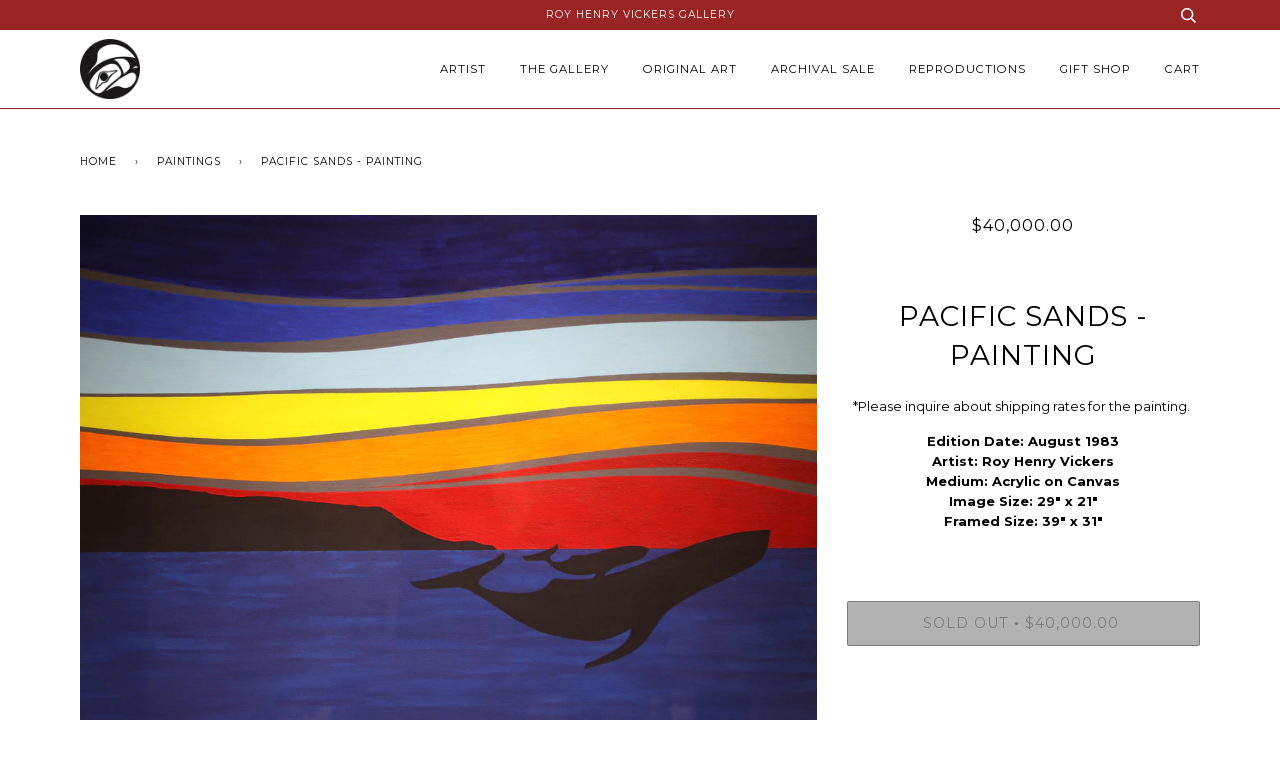

--- FILE ---
content_type: text/html; charset=utf-8
request_url: https://royhenryvickers.com/collections/original-paintings/products/pacific-sands-painting
body_size: 15119
content:
<!doctype html>
<!--[if lt IE 7]><html class="no-js lt-ie9 lt-ie8 lt-ie7" lang="en"> <![endif]-->
<!--[if IE 7]><html class="no-js lt-ie9 lt-ie8" lang="en"> <![endif]-->
<!--[if IE 8]><html class="no-js lt-ie9" lang="en"> <![endif]-->
<!--[if IE 9 ]><html class="ie9 no-js"> <![endif]-->
<!--[if (gt IE 9)|!(IE)]><!--> <html class="no-js"> <!--<![endif]-->
<head>

  <!-- ======================= Pipeline Theme V3.1 ========================= -->
  <meta charset="utf-8">
  <meta http-equiv="X-UA-Compatible" content="IE=edge,chrome=1">

  
    <link rel="shortcut icon" href="//royhenryvickers.com/cdn/shop/files/RHV_Vector_Eagles_Moon_copy1_32x32.jpg?v=1613175845" type="image/png">
  

  <!-- Title and description ================================================ -->
  <title>
  PACIFIC SANDS - PAINTING &ndash; Roy Henry Vickers Gallery
  </title>

  
  <meta name="description" content="*Please inquire about shipping rates for the painting.  Edition Date: August 1983 Artist: Roy Henry Vickers Medium: Acrylic on Canvas Image Size: 29&quot; x 21&quot; Framed Size: 39&quot; x 31&quot; Story Pacific Sands was commissioned by the owners of the resort, Pacific Sands. It was also reproduced as a poster to support the endeavours">
  

  <!-- Product meta ========================================================= -->
  <!-- /snippets/social-meta-tags.liquid -->


  <meta property="og:type" content="product">
  <meta property="og:title" content="PACIFIC SANDS - PAINTING">
  
  <meta property="og:image" content="http://royhenryvickers.com/cdn/shop/products/IMG_7081_grande.jpg?v=1528757309">
  <meta property="og:image:secure_url" content="https://royhenryvickers.com/cdn/shop/products/IMG_7081_grande.jpg?v=1528757309">
  
  <meta property="og:price:amount" content="40,000.00">
  <meta property="og:price:currency" content="CAD">


  <meta property="og:description" content="*Please inquire about shipping rates for the painting.  Edition Date: August 1983 Artist: Roy Henry Vickers Medium: Acrylic on Canvas Image Size: 29&quot; x 21&quot; Framed Size: 39&quot; x 31&quot; Story Pacific Sands was commissioned by the owners of the resort, Pacific Sands. It was also reproduced as a poster to support the endeavours">

  <meta property="og:url" content="https://royhenryvickers.com/products/pacific-sands-painting">
  <meta property="og:site_name" content="Roy Henry Vickers Gallery">







  <meta name="twitter:card" content="product">
  <meta name="twitter:title" content="PACIFIC SANDS - PAINTING">
  <meta name="twitter:description" content="
*Please inquire about shipping rates for the painting. 


Edition Date: August 1983 Artist:  Roy Henry Vickers Medium:  Acrylic on Canvas Image Size:  29&quot; x 21&quot; Framed Size:  39&quot; x 31&quot;




Story
Pacific Sands was commissioned by the owners of the resort, Pacific Sands. It was also reproduced as a poster to support the endeavours of the West Coast Whale Research Foundation. Mostly, it is a tribute to the majestic grey whales which frequent the waters around Tofino on the West Coast of Vancouver Island. The whales come each year from April through September and are always a welcome sight.">
  <meta name="twitter:image" content="https://royhenryvickers.com/cdn/shop/products/IMG_7081_medium.jpg?v=1528757309">
  <meta name="twitter:image:width" content="240">
  <meta name="twitter:image:height" content="240">
  <meta name="twitter:label1" content="Price">
  
  <meta name="twitter:data1" content="$40,000.00 CAD">
  
  <meta name="twitter:label2" content="Brand">
  <meta name="twitter:data2" content="Roy Henry Vickers Gallery">
  



  <!-- Helpers ============================================================== -->
  <link rel="canonical" href="https://royhenryvickers.com/products/pacific-sands-painting">
  <meta name="viewport" content="width=device-width,initial-scale=1">
  <meta name="theme-color" content="#000000">

  <!-- CSS ================================================================== -->
  <link href="//royhenryvickers.com/cdn/shop/t/11/assets/style.scss.css?v=137276458081792694001703099865" rel="stylesheet" type="text/css" media="all" />

  <!-- Modernizr ============================================================ -->
  <script src="//royhenryvickers.com/cdn/shop/t/11/assets/modernizr.min.js?v=137617515274177302221521932715" type="text/javascript"></script>

  <!-- jQuery v2.2.3 ======================================================== -->
  <script src="//royhenryvickers.com/cdn/shop/t/11/assets/jquery.min.js?v=58211863146907186831521932715" type="text/javascript"></script>

  <!-- /snippets/oldIE-js.liquid -->


<!--[if lt IE 9]>
<script src="//cdnjs.cloudflare.com/ajax/libs/html5shiv/3.7.2/html5shiv.min.js" type="text/javascript"></script>
<script src="//royhenryvickers.com/cdn/shop/t/11/assets/respond.min.js?v=52248677837542619231521932716" type="text/javascript"></script>
<script src="//royhenryvickers.com/cdn/shop/t/11/assets/background_size_emu.js?v=20512233629963367491521932713" type="text/javascript"></script>
<link href="//royhenryvickers.com/cdn/shop/t/11/assets/respond-proxy.html" id="respond-proxy" rel="respond-proxy" />
<link href="//royhenryvickers.com/search?q=8525d0c034aca4a47592c4823d0bd264" id="respond-redirect" rel="respond-redirect" />
<script src="//royhenryvickers.com/search?q=8525d0c034aca4a47592c4823d0bd264" type="text/javascript"></script>
<![endif]-->



  <script>
    var theme = {
      strings: {
        addToCart: "Add to Cart",
        soldOut: "Sold Out",
        unavailable: "Unavailable"
      },
      moneyFormat: "${{amount}}"
    }
  </script>

  
  

  <!-- /snippets/fonts.liquid -->

<script src="//royhenryvickers.com/cdn/shop/t/11/assets/webfont.js?v=30949158316048555571521932716" type="text/javascript"></script>
<script type="text/javascript">
  WebFont.load({
    google: {
      families:
        
        
        ["Montserrat:400,400italic,700,700italic:latin"]
    },
    timeout: 5000
  });
</script>



  <!-- Header hook for plugins ============================================== -->
  <script>window.performance && window.performance.mark && window.performance.mark('shopify.content_for_header.start');</script><meta id="shopify-digital-wallet" name="shopify-digital-wallet" content="/1199964204/digital_wallets/dialog">
<meta name="shopify-checkout-api-token" content="716f4bdcf605411073cbf71b1a2ad695">
<link rel="alternate" type="application/json+oembed" href="https://royhenryvickers.com/products/pacific-sands-painting.oembed">
<script async="async" src="/checkouts/internal/preloads.js?locale=en-CA"></script>
<link rel="preconnect" href="https://shop.app" crossorigin="anonymous">
<script async="async" src="https://shop.app/checkouts/internal/preloads.js?locale=en-CA&shop_id=1199964204" crossorigin="anonymous"></script>
<script id="apple-pay-shop-capabilities" type="application/json">{"shopId":1199964204,"countryCode":"CA","currencyCode":"CAD","merchantCapabilities":["supports3DS"],"merchantId":"gid:\/\/shopify\/Shop\/1199964204","merchantName":"Roy Henry Vickers Gallery","requiredBillingContactFields":["postalAddress","email","phone"],"requiredShippingContactFields":["postalAddress","email","phone"],"shippingType":"shipping","supportedNetworks":["visa","masterCard","amex","discover","interac","jcb"],"total":{"type":"pending","label":"Roy Henry Vickers Gallery","amount":"1.00"},"shopifyPaymentsEnabled":true,"supportsSubscriptions":true}</script>
<script id="shopify-features" type="application/json">{"accessToken":"716f4bdcf605411073cbf71b1a2ad695","betas":["rich-media-storefront-analytics"],"domain":"royhenryvickers.com","predictiveSearch":true,"shopId":1199964204,"locale":"en"}</script>
<script>var Shopify = Shopify || {};
Shopify.shop = "roy-henry-vickers-gallery.myshopify.com";
Shopify.locale = "en";
Shopify.currency = {"active":"CAD","rate":"1.0"};
Shopify.country = "CA";
Shopify.theme = {"name":"Pipeline","id":19200835628,"schema_name":"Pipeline","schema_version":"3.1","theme_store_id":739,"role":"main"};
Shopify.theme.handle = "null";
Shopify.theme.style = {"id":null,"handle":null};
Shopify.cdnHost = "royhenryvickers.com/cdn";
Shopify.routes = Shopify.routes || {};
Shopify.routes.root = "/";</script>
<script type="module">!function(o){(o.Shopify=o.Shopify||{}).modules=!0}(window);</script>
<script>!function(o){function n(){var o=[];function n(){o.push(Array.prototype.slice.apply(arguments))}return n.q=o,n}var t=o.Shopify=o.Shopify||{};t.loadFeatures=n(),t.autoloadFeatures=n()}(window);</script>
<script>
  window.ShopifyPay = window.ShopifyPay || {};
  window.ShopifyPay.apiHost = "shop.app\/pay";
  window.ShopifyPay.redirectState = null;
</script>
<script id="shop-js-analytics" type="application/json">{"pageType":"product"}</script>
<script defer="defer" async type="module" src="//royhenryvickers.com/cdn/shopifycloud/shop-js/modules/v2/client.init-shop-cart-sync_IZsNAliE.en.esm.js"></script>
<script defer="defer" async type="module" src="//royhenryvickers.com/cdn/shopifycloud/shop-js/modules/v2/chunk.common_0OUaOowp.esm.js"></script>
<script type="module">
  await import("//royhenryvickers.com/cdn/shopifycloud/shop-js/modules/v2/client.init-shop-cart-sync_IZsNAliE.en.esm.js");
await import("//royhenryvickers.com/cdn/shopifycloud/shop-js/modules/v2/chunk.common_0OUaOowp.esm.js");

  window.Shopify.SignInWithShop?.initShopCartSync?.({"fedCMEnabled":true,"windoidEnabled":true});

</script>
<script>
  window.Shopify = window.Shopify || {};
  if (!window.Shopify.featureAssets) window.Shopify.featureAssets = {};
  window.Shopify.featureAssets['shop-js'] = {"shop-cart-sync":["modules/v2/client.shop-cart-sync_DLOhI_0X.en.esm.js","modules/v2/chunk.common_0OUaOowp.esm.js"],"init-fed-cm":["modules/v2/client.init-fed-cm_C6YtU0w6.en.esm.js","modules/v2/chunk.common_0OUaOowp.esm.js"],"shop-button":["modules/v2/client.shop-button_BCMx7GTG.en.esm.js","modules/v2/chunk.common_0OUaOowp.esm.js"],"shop-cash-offers":["modules/v2/client.shop-cash-offers_BT26qb5j.en.esm.js","modules/v2/chunk.common_0OUaOowp.esm.js","modules/v2/chunk.modal_CGo_dVj3.esm.js"],"init-windoid":["modules/v2/client.init-windoid_B9PkRMql.en.esm.js","modules/v2/chunk.common_0OUaOowp.esm.js"],"init-shop-email-lookup-coordinator":["modules/v2/client.init-shop-email-lookup-coordinator_DZkqjsbU.en.esm.js","modules/v2/chunk.common_0OUaOowp.esm.js"],"shop-toast-manager":["modules/v2/client.shop-toast-manager_Di2EnuM7.en.esm.js","modules/v2/chunk.common_0OUaOowp.esm.js"],"shop-login-button":["modules/v2/client.shop-login-button_BtqW_SIO.en.esm.js","modules/v2/chunk.common_0OUaOowp.esm.js","modules/v2/chunk.modal_CGo_dVj3.esm.js"],"avatar":["modules/v2/client.avatar_BTnouDA3.en.esm.js"],"pay-button":["modules/v2/client.pay-button_CWa-C9R1.en.esm.js","modules/v2/chunk.common_0OUaOowp.esm.js"],"init-shop-cart-sync":["modules/v2/client.init-shop-cart-sync_IZsNAliE.en.esm.js","modules/v2/chunk.common_0OUaOowp.esm.js"],"init-customer-accounts":["modules/v2/client.init-customer-accounts_DenGwJTU.en.esm.js","modules/v2/client.shop-login-button_BtqW_SIO.en.esm.js","modules/v2/chunk.common_0OUaOowp.esm.js","modules/v2/chunk.modal_CGo_dVj3.esm.js"],"init-shop-for-new-customer-accounts":["modules/v2/client.init-shop-for-new-customer-accounts_JdHXxpS9.en.esm.js","modules/v2/client.shop-login-button_BtqW_SIO.en.esm.js","modules/v2/chunk.common_0OUaOowp.esm.js","modules/v2/chunk.modal_CGo_dVj3.esm.js"],"init-customer-accounts-sign-up":["modules/v2/client.init-customer-accounts-sign-up_D6__K_p8.en.esm.js","modules/v2/client.shop-login-button_BtqW_SIO.en.esm.js","modules/v2/chunk.common_0OUaOowp.esm.js","modules/v2/chunk.modal_CGo_dVj3.esm.js"],"checkout-modal":["modules/v2/client.checkout-modal_C_ZQDY6s.en.esm.js","modules/v2/chunk.common_0OUaOowp.esm.js","modules/v2/chunk.modal_CGo_dVj3.esm.js"],"shop-follow-button":["modules/v2/client.shop-follow-button_XetIsj8l.en.esm.js","modules/v2/chunk.common_0OUaOowp.esm.js","modules/v2/chunk.modal_CGo_dVj3.esm.js"],"lead-capture":["modules/v2/client.lead-capture_DvA72MRN.en.esm.js","modules/v2/chunk.common_0OUaOowp.esm.js","modules/v2/chunk.modal_CGo_dVj3.esm.js"],"shop-login":["modules/v2/client.shop-login_ClXNxyh6.en.esm.js","modules/v2/chunk.common_0OUaOowp.esm.js","modules/v2/chunk.modal_CGo_dVj3.esm.js"],"payment-terms":["modules/v2/client.payment-terms_CNlwjfZz.en.esm.js","modules/v2/chunk.common_0OUaOowp.esm.js","modules/v2/chunk.modal_CGo_dVj3.esm.js"]};
</script>
<script>(function() {
  var isLoaded = false;
  function asyncLoad() {
    if (isLoaded) return;
    isLoaded = true;
    var urls = ["\/\/www.powr.io\/powr.js?powr-token=roy-henry-vickers-gallery.myshopify.com\u0026external-type=shopify\u0026shop=roy-henry-vickers-gallery.myshopify.com","https:\/\/cdn.nfcube.com\/instafeed-01b48fe667670924fa6f06e1919568bb.js?shop=roy-henry-vickers-gallery.myshopify.com"];
    for (var i = 0; i < urls.length; i++) {
      var s = document.createElement('script');
      s.type = 'text/javascript';
      s.async = true;
      s.src = urls[i];
      var x = document.getElementsByTagName('script')[0];
      x.parentNode.insertBefore(s, x);
    }
  };
  if(window.attachEvent) {
    window.attachEvent('onload', asyncLoad);
  } else {
    window.addEventListener('load', asyncLoad, false);
  }
})();</script>
<script id="__st">var __st={"a":1199964204,"offset":-28800,"reqid":"ff88ca6e-a586-4b1c-83c2-7206d0f8affe-1768409247","pageurl":"royhenryvickers.com\/collections\/original-paintings\/products\/pacific-sands-painting","u":"51fac19a862a","p":"product","rtyp":"product","rid":791654203436};</script>
<script>window.ShopifyPaypalV4VisibilityTracking = true;</script>
<script id="captcha-bootstrap">!function(){'use strict';const t='contact',e='account',n='new_comment',o=[[t,t],['blogs',n],['comments',n],[t,'customer']],c=[[e,'customer_login'],[e,'guest_login'],[e,'recover_customer_password'],[e,'create_customer']],r=t=>t.map((([t,e])=>`form[action*='/${t}']:not([data-nocaptcha='true']) input[name='form_type'][value='${e}']`)).join(','),a=t=>()=>t?[...document.querySelectorAll(t)].map((t=>t.form)):[];function s(){const t=[...o],e=r(t);return a(e)}const i='password',u='form_key',d=['recaptcha-v3-token','g-recaptcha-response','h-captcha-response',i],f=()=>{try{return window.sessionStorage}catch{return}},m='__shopify_v',_=t=>t.elements[u];function p(t,e,n=!1){try{const o=window.sessionStorage,c=JSON.parse(o.getItem(e)),{data:r}=function(t){const{data:e,action:n}=t;return t[m]||n?{data:e,action:n}:{data:t,action:n}}(c);for(const[e,n]of Object.entries(r))t.elements[e]&&(t.elements[e].value=n);n&&o.removeItem(e)}catch(o){console.error('form repopulation failed',{error:o})}}const l='form_type',E='cptcha';function T(t){t.dataset[E]=!0}const w=window,h=w.document,L='Shopify',v='ce_forms',y='captcha';let A=!1;((t,e)=>{const n=(g='f06e6c50-85a8-45c8-87d0-21a2b65856fe',I='https://cdn.shopify.com/shopifycloud/storefront-forms-hcaptcha/ce_storefront_forms_captcha_hcaptcha.v1.5.2.iife.js',D={infoText:'Protected by hCaptcha',privacyText:'Privacy',termsText:'Terms'},(t,e,n)=>{const o=w[L][v],c=o.bindForm;if(c)return c(t,g,e,D).then(n);var r;o.q.push([[t,g,e,D],n]),r=I,A||(h.body.append(Object.assign(h.createElement('script'),{id:'captcha-provider',async:!0,src:r})),A=!0)});var g,I,D;w[L]=w[L]||{},w[L][v]=w[L][v]||{},w[L][v].q=[],w[L][y]=w[L][y]||{},w[L][y].protect=function(t,e){n(t,void 0,e),T(t)},Object.freeze(w[L][y]),function(t,e,n,w,h,L){const[v,y,A,g]=function(t,e,n){const i=e?o:[],u=t?c:[],d=[...i,...u],f=r(d),m=r(i),_=r(d.filter((([t,e])=>n.includes(e))));return[a(f),a(m),a(_),s()]}(w,h,L),I=t=>{const e=t.target;return e instanceof HTMLFormElement?e:e&&e.form},D=t=>v().includes(t);t.addEventListener('submit',(t=>{const e=I(t);if(!e)return;const n=D(e)&&!e.dataset.hcaptchaBound&&!e.dataset.recaptchaBound,o=_(e),c=g().includes(e)&&(!o||!o.value);(n||c)&&t.preventDefault(),c&&!n&&(function(t){try{if(!f())return;!function(t){const e=f();if(!e)return;const n=_(t);if(!n)return;const o=n.value;o&&e.removeItem(o)}(t);const e=Array.from(Array(32),(()=>Math.random().toString(36)[2])).join('');!function(t,e){_(t)||t.append(Object.assign(document.createElement('input'),{type:'hidden',name:u})),t.elements[u].value=e}(t,e),function(t,e){const n=f();if(!n)return;const o=[...t.querySelectorAll(`input[type='${i}']`)].map((({name:t})=>t)),c=[...d,...o],r={};for(const[a,s]of new FormData(t).entries())c.includes(a)||(r[a]=s);n.setItem(e,JSON.stringify({[m]:1,action:t.action,data:r}))}(t,e)}catch(e){console.error('failed to persist form',e)}}(e),e.submit())}));const S=(t,e)=>{t&&!t.dataset[E]&&(n(t,e.some((e=>e===t))),T(t))};for(const o of['focusin','change'])t.addEventListener(o,(t=>{const e=I(t);D(e)&&S(e,y())}));const B=e.get('form_key'),M=e.get(l),P=B&&M;t.addEventListener('DOMContentLoaded',(()=>{const t=y();if(P)for(const e of t)e.elements[l].value===M&&p(e,B);[...new Set([...A(),...v().filter((t=>'true'===t.dataset.shopifyCaptcha))])].forEach((e=>S(e,t)))}))}(h,new URLSearchParams(w.location.search),n,t,e,['guest_login'])})(!0,!0)}();</script>
<script integrity="sha256-4kQ18oKyAcykRKYeNunJcIwy7WH5gtpwJnB7kiuLZ1E=" data-source-attribution="shopify.loadfeatures" defer="defer" src="//royhenryvickers.com/cdn/shopifycloud/storefront/assets/storefront/load_feature-a0a9edcb.js" crossorigin="anonymous"></script>
<script crossorigin="anonymous" defer="defer" src="//royhenryvickers.com/cdn/shopifycloud/storefront/assets/shopify_pay/storefront-65b4c6d7.js?v=20250812"></script>
<script data-source-attribution="shopify.dynamic_checkout.dynamic.init">var Shopify=Shopify||{};Shopify.PaymentButton=Shopify.PaymentButton||{isStorefrontPortableWallets:!0,init:function(){window.Shopify.PaymentButton.init=function(){};var t=document.createElement("script");t.src="https://royhenryvickers.com/cdn/shopifycloud/portable-wallets/latest/portable-wallets.en.js",t.type="module",document.head.appendChild(t)}};
</script>
<script data-source-attribution="shopify.dynamic_checkout.buyer_consent">
  function portableWalletsHideBuyerConsent(e){var t=document.getElementById("shopify-buyer-consent"),n=document.getElementById("shopify-subscription-policy-button");t&&n&&(t.classList.add("hidden"),t.setAttribute("aria-hidden","true"),n.removeEventListener("click",e))}function portableWalletsShowBuyerConsent(e){var t=document.getElementById("shopify-buyer-consent"),n=document.getElementById("shopify-subscription-policy-button");t&&n&&(t.classList.remove("hidden"),t.removeAttribute("aria-hidden"),n.addEventListener("click",e))}window.Shopify?.PaymentButton&&(window.Shopify.PaymentButton.hideBuyerConsent=portableWalletsHideBuyerConsent,window.Shopify.PaymentButton.showBuyerConsent=portableWalletsShowBuyerConsent);
</script>
<script data-source-attribution="shopify.dynamic_checkout.cart.bootstrap">document.addEventListener("DOMContentLoaded",(function(){function t(){return document.querySelector("shopify-accelerated-checkout-cart, shopify-accelerated-checkout")}if(t())Shopify.PaymentButton.init();else{new MutationObserver((function(e,n){t()&&(Shopify.PaymentButton.init(),n.disconnect())})).observe(document.body,{childList:!0,subtree:!0})}}));
</script>
<link id="shopify-accelerated-checkout-styles" rel="stylesheet" media="screen" href="https://royhenryvickers.com/cdn/shopifycloud/portable-wallets/latest/accelerated-checkout-backwards-compat.css" crossorigin="anonymous">
<style id="shopify-accelerated-checkout-cart">
        #shopify-buyer-consent {
  margin-top: 1em;
  display: inline-block;
  width: 100%;
}

#shopify-buyer-consent.hidden {
  display: none;
}

#shopify-subscription-policy-button {
  background: none;
  border: none;
  padding: 0;
  text-decoration: underline;
  font-size: inherit;
  cursor: pointer;
}

#shopify-subscription-policy-button::before {
  box-shadow: none;
}

      </style>

<script>window.performance && window.performance.mark && window.performance.mark('shopify.content_for_header.end');</script>
<link href="https://monorail-edge.shopifysvc.com" rel="dns-prefetch">
<script>(function(){if ("sendBeacon" in navigator && "performance" in window) {try {var session_token_from_headers = performance.getEntriesByType('navigation')[0].serverTiming.find(x => x.name == '_s').description;} catch {var session_token_from_headers = undefined;}var session_cookie_matches = document.cookie.match(/_shopify_s=([^;]*)/);var session_token_from_cookie = session_cookie_matches && session_cookie_matches.length === 2 ? session_cookie_matches[1] : "";var session_token = session_token_from_headers || session_token_from_cookie || "";function handle_abandonment_event(e) {var entries = performance.getEntries().filter(function(entry) {return /monorail-edge.shopifysvc.com/.test(entry.name);});if (!window.abandonment_tracked && entries.length === 0) {window.abandonment_tracked = true;var currentMs = Date.now();var navigation_start = performance.timing.navigationStart;var payload = {shop_id: 1199964204,url: window.location.href,navigation_start,duration: currentMs - navigation_start,session_token,page_type: "product"};window.navigator.sendBeacon("https://monorail-edge.shopifysvc.com/v1/produce", JSON.stringify({schema_id: "online_store_buyer_site_abandonment/1.1",payload: payload,metadata: {event_created_at_ms: currentMs,event_sent_at_ms: currentMs}}));}}window.addEventListener('pagehide', handle_abandonment_event);}}());</script>
<script id="web-pixels-manager-setup">(function e(e,d,r,n,o){if(void 0===o&&(o={}),!Boolean(null===(a=null===(i=window.Shopify)||void 0===i?void 0:i.analytics)||void 0===a?void 0:a.replayQueue)){var i,a;window.Shopify=window.Shopify||{};var t=window.Shopify;t.analytics=t.analytics||{};var s=t.analytics;s.replayQueue=[],s.publish=function(e,d,r){return s.replayQueue.push([e,d,r]),!0};try{self.performance.mark("wpm:start")}catch(e){}var l=function(){var e={modern:/Edge?\/(1{2}[4-9]|1[2-9]\d|[2-9]\d{2}|\d{4,})\.\d+(\.\d+|)|Firefox\/(1{2}[4-9]|1[2-9]\d|[2-9]\d{2}|\d{4,})\.\d+(\.\d+|)|Chrom(ium|e)\/(9{2}|\d{3,})\.\d+(\.\d+|)|(Maci|X1{2}).+ Version\/(15\.\d+|(1[6-9]|[2-9]\d|\d{3,})\.\d+)([,.]\d+|)( \(\w+\)|)( Mobile\/\w+|) Safari\/|Chrome.+OPR\/(9{2}|\d{3,})\.\d+\.\d+|(CPU[ +]OS|iPhone[ +]OS|CPU[ +]iPhone|CPU IPhone OS|CPU iPad OS)[ +]+(15[._]\d+|(1[6-9]|[2-9]\d|\d{3,})[._]\d+)([._]\d+|)|Android:?[ /-](13[3-9]|1[4-9]\d|[2-9]\d{2}|\d{4,})(\.\d+|)(\.\d+|)|Android.+Firefox\/(13[5-9]|1[4-9]\d|[2-9]\d{2}|\d{4,})\.\d+(\.\d+|)|Android.+Chrom(ium|e)\/(13[3-9]|1[4-9]\d|[2-9]\d{2}|\d{4,})\.\d+(\.\d+|)|SamsungBrowser\/([2-9]\d|\d{3,})\.\d+/,legacy:/Edge?\/(1[6-9]|[2-9]\d|\d{3,})\.\d+(\.\d+|)|Firefox\/(5[4-9]|[6-9]\d|\d{3,})\.\d+(\.\d+|)|Chrom(ium|e)\/(5[1-9]|[6-9]\d|\d{3,})\.\d+(\.\d+|)([\d.]+$|.*Safari\/(?![\d.]+ Edge\/[\d.]+$))|(Maci|X1{2}).+ Version\/(10\.\d+|(1[1-9]|[2-9]\d|\d{3,})\.\d+)([,.]\d+|)( \(\w+\)|)( Mobile\/\w+|) Safari\/|Chrome.+OPR\/(3[89]|[4-9]\d|\d{3,})\.\d+\.\d+|(CPU[ +]OS|iPhone[ +]OS|CPU[ +]iPhone|CPU IPhone OS|CPU iPad OS)[ +]+(10[._]\d+|(1[1-9]|[2-9]\d|\d{3,})[._]\d+)([._]\d+|)|Android:?[ /-](13[3-9]|1[4-9]\d|[2-9]\d{2}|\d{4,})(\.\d+|)(\.\d+|)|Mobile Safari.+OPR\/([89]\d|\d{3,})\.\d+\.\d+|Android.+Firefox\/(13[5-9]|1[4-9]\d|[2-9]\d{2}|\d{4,})\.\d+(\.\d+|)|Android.+Chrom(ium|e)\/(13[3-9]|1[4-9]\d|[2-9]\d{2}|\d{4,})\.\d+(\.\d+|)|Android.+(UC? ?Browser|UCWEB|U3)[ /]?(15\.([5-9]|\d{2,})|(1[6-9]|[2-9]\d|\d{3,})\.\d+)\.\d+|SamsungBrowser\/(5\.\d+|([6-9]|\d{2,})\.\d+)|Android.+MQ{2}Browser\/(14(\.(9|\d{2,})|)|(1[5-9]|[2-9]\d|\d{3,})(\.\d+|))(\.\d+|)|K[Aa][Ii]OS\/(3\.\d+|([4-9]|\d{2,})\.\d+)(\.\d+|)/},d=e.modern,r=e.legacy,n=navigator.userAgent;return n.match(d)?"modern":n.match(r)?"legacy":"unknown"}(),u="modern"===l?"modern":"legacy",c=(null!=n?n:{modern:"",legacy:""})[u],f=function(e){return[e.baseUrl,"/wpm","/b",e.hashVersion,"modern"===e.buildTarget?"m":"l",".js"].join("")}({baseUrl:d,hashVersion:r,buildTarget:u}),m=function(e){var d=e.version,r=e.bundleTarget,n=e.surface,o=e.pageUrl,i=e.monorailEndpoint;return{emit:function(e){var a=e.status,t=e.errorMsg,s=(new Date).getTime(),l=JSON.stringify({metadata:{event_sent_at_ms:s},events:[{schema_id:"web_pixels_manager_load/3.1",payload:{version:d,bundle_target:r,page_url:o,status:a,surface:n,error_msg:t},metadata:{event_created_at_ms:s}}]});if(!i)return console&&console.warn&&console.warn("[Web Pixels Manager] No Monorail endpoint provided, skipping logging."),!1;try{return self.navigator.sendBeacon.bind(self.navigator)(i,l)}catch(e){}var u=new XMLHttpRequest;try{return u.open("POST",i,!0),u.setRequestHeader("Content-Type","text/plain"),u.send(l),!0}catch(e){return console&&console.warn&&console.warn("[Web Pixels Manager] Got an unhandled error while logging to Monorail."),!1}}}}({version:r,bundleTarget:l,surface:e.surface,pageUrl:self.location.href,monorailEndpoint:e.monorailEndpoint});try{o.browserTarget=l,function(e){var d=e.src,r=e.async,n=void 0===r||r,o=e.onload,i=e.onerror,a=e.sri,t=e.scriptDataAttributes,s=void 0===t?{}:t,l=document.createElement("script"),u=document.querySelector("head"),c=document.querySelector("body");if(l.async=n,l.src=d,a&&(l.integrity=a,l.crossOrigin="anonymous"),s)for(var f in s)if(Object.prototype.hasOwnProperty.call(s,f))try{l.dataset[f]=s[f]}catch(e){}if(o&&l.addEventListener("load",o),i&&l.addEventListener("error",i),u)u.appendChild(l);else{if(!c)throw new Error("Did not find a head or body element to append the script");c.appendChild(l)}}({src:f,async:!0,onload:function(){if(!function(){var e,d;return Boolean(null===(d=null===(e=window.Shopify)||void 0===e?void 0:e.analytics)||void 0===d?void 0:d.initialized)}()){var d=window.webPixelsManager.init(e)||void 0;if(d){var r=window.Shopify.analytics;r.replayQueue.forEach((function(e){var r=e[0],n=e[1],o=e[2];d.publishCustomEvent(r,n,o)})),r.replayQueue=[],r.publish=d.publishCustomEvent,r.visitor=d.visitor,r.initialized=!0}}},onerror:function(){return m.emit({status:"failed",errorMsg:"".concat(f," has failed to load")})},sri:function(e){var d=/^sha384-[A-Za-z0-9+/=]+$/;return"string"==typeof e&&d.test(e)}(c)?c:"",scriptDataAttributes:o}),m.emit({status:"loading"})}catch(e){m.emit({status:"failed",errorMsg:(null==e?void 0:e.message)||"Unknown error"})}}})({shopId: 1199964204,storefrontBaseUrl: "https://royhenryvickers.com",extensionsBaseUrl: "https://extensions.shopifycdn.com/cdn/shopifycloud/web-pixels-manager",monorailEndpoint: "https://monorail-edge.shopifysvc.com/unstable/produce_batch",surface: "storefront-renderer",enabledBetaFlags: ["2dca8a86","a0d5f9d2"],webPixelsConfigList: [{"id":"shopify-app-pixel","configuration":"{}","eventPayloadVersion":"v1","runtimeContext":"STRICT","scriptVersion":"0450","apiClientId":"shopify-pixel","type":"APP","privacyPurposes":["ANALYTICS","MARKETING"]},{"id":"shopify-custom-pixel","eventPayloadVersion":"v1","runtimeContext":"LAX","scriptVersion":"0450","apiClientId":"shopify-pixel","type":"CUSTOM","privacyPurposes":["ANALYTICS","MARKETING"]}],isMerchantRequest: false,initData: {"shop":{"name":"Roy Henry Vickers Gallery","paymentSettings":{"currencyCode":"CAD"},"myshopifyDomain":"roy-henry-vickers-gallery.myshopify.com","countryCode":"CA","storefrontUrl":"https:\/\/royhenryvickers.com"},"customer":null,"cart":null,"checkout":null,"productVariants":[{"price":{"amount":40000.0,"currencyCode":"CAD"},"product":{"title":"PACIFIC SANDS - PAINTING","vendor":"Roy Henry Vickers Gallery","id":"791654203436","untranslatedTitle":"PACIFIC SANDS - PAINTING","url":"\/products\/pacific-sands-painting","type":"Original Painting"},"id":"8627788841004","image":{"src":"\/\/royhenryvickers.com\/cdn\/shop\/products\/IMG_7081.jpg?v=1528757309"},"sku":"","title":"Default Title","untranslatedTitle":"Default Title"}],"purchasingCompany":null},},"https://royhenryvickers.com/cdn","7cecd0b6w90c54c6cpe92089d5m57a67346",{"modern":"","legacy":""},{"shopId":"1199964204","storefrontBaseUrl":"https:\/\/royhenryvickers.com","extensionBaseUrl":"https:\/\/extensions.shopifycdn.com\/cdn\/shopifycloud\/web-pixels-manager","surface":"storefront-renderer","enabledBetaFlags":"[\"2dca8a86\", \"a0d5f9d2\"]","isMerchantRequest":"false","hashVersion":"7cecd0b6w90c54c6cpe92089d5m57a67346","publish":"custom","events":"[[\"page_viewed\",{}],[\"product_viewed\",{\"productVariant\":{\"price\":{\"amount\":40000.0,\"currencyCode\":\"CAD\"},\"product\":{\"title\":\"PACIFIC SANDS - PAINTING\",\"vendor\":\"Roy Henry Vickers Gallery\",\"id\":\"791654203436\",\"untranslatedTitle\":\"PACIFIC SANDS - PAINTING\",\"url\":\"\/products\/pacific-sands-painting\",\"type\":\"Original Painting\"},\"id\":\"8627788841004\",\"image\":{\"src\":\"\/\/royhenryvickers.com\/cdn\/shop\/products\/IMG_7081.jpg?v=1528757309\"},\"sku\":\"\",\"title\":\"Default Title\",\"untranslatedTitle\":\"Default Title\"}}]]"});</script><script>
  window.ShopifyAnalytics = window.ShopifyAnalytics || {};
  window.ShopifyAnalytics.meta = window.ShopifyAnalytics.meta || {};
  window.ShopifyAnalytics.meta.currency = 'CAD';
  var meta = {"product":{"id":791654203436,"gid":"gid:\/\/shopify\/Product\/791654203436","vendor":"Roy Henry Vickers Gallery","type":"Original Painting","handle":"pacific-sands-painting","variants":[{"id":8627788841004,"price":4000000,"name":"PACIFIC SANDS - PAINTING","public_title":null,"sku":""}],"remote":false},"page":{"pageType":"product","resourceType":"product","resourceId":791654203436,"requestId":"ff88ca6e-a586-4b1c-83c2-7206d0f8affe-1768409247"}};
  for (var attr in meta) {
    window.ShopifyAnalytics.meta[attr] = meta[attr];
  }
</script>
<script class="analytics">
  (function () {
    var customDocumentWrite = function(content) {
      var jquery = null;

      if (window.jQuery) {
        jquery = window.jQuery;
      } else if (window.Checkout && window.Checkout.$) {
        jquery = window.Checkout.$;
      }

      if (jquery) {
        jquery('body').append(content);
      }
    };

    var hasLoggedConversion = function(token) {
      if (token) {
        return document.cookie.indexOf('loggedConversion=' + token) !== -1;
      }
      return false;
    }

    var setCookieIfConversion = function(token) {
      if (token) {
        var twoMonthsFromNow = new Date(Date.now());
        twoMonthsFromNow.setMonth(twoMonthsFromNow.getMonth() + 2);

        document.cookie = 'loggedConversion=' + token + '; expires=' + twoMonthsFromNow;
      }
    }

    var trekkie = window.ShopifyAnalytics.lib = window.trekkie = window.trekkie || [];
    if (trekkie.integrations) {
      return;
    }
    trekkie.methods = [
      'identify',
      'page',
      'ready',
      'track',
      'trackForm',
      'trackLink'
    ];
    trekkie.factory = function(method) {
      return function() {
        var args = Array.prototype.slice.call(arguments);
        args.unshift(method);
        trekkie.push(args);
        return trekkie;
      };
    };
    for (var i = 0; i < trekkie.methods.length; i++) {
      var key = trekkie.methods[i];
      trekkie[key] = trekkie.factory(key);
    }
    trekkie.load = function(config) {
      trekkie.config = config || {};
      trekkie.config.initialDocumentCookie = document.cookie;
      var first = document.getElementsByTagName('script')[0];
      var script = document.createElement('script');
      script.type = 'text/javascript';
      script.onerror = function(e) {
        var scriptFallback = document.createElement('script');
        scriptFallback.type = 'text/javascript';
        scriptFallback.onerror = function(error) {
                var Monorail = {
      produce: function produce(monorailDomain, schemaId, payload) {
        var currentMs = new Date().getTime();
        var event = {
          schema_id: schemaId,
          payload: payload,
          metadata: {
            event_created_at_ms: currentMs,
            event_sent_at_ms: currentMs
          }
        };
        return Monorail.sendRequest("https://" + monorailDomain + "/v1/produce", JSON.stringify(event));
      },
      sendRequest: function sendRequest(endpointUrl, payload) {
        // Try the sendBeacon API
        if (window && window.navigator && typeof window.navigator.sendBeacon === 'function' && typeof window.Blob === 'function' && !Monorail.isIos12()) {
          var blobData = new window.Blob([payload], {
            type: 'text/plain'
          });

          if (window.navigator.sendBeacon(endpointUrl, blobData)) {
            return true;
          } // sendBeacon was not successful

        } // XHR beacon

        var xhr = new XMLHttpRequest();

        try {
          xhr.open('POST', endpointUrl);
          xhr.setRequestHeader('Content-Type', 'text/plain');
          xhr.send(payload);
        } catch (e) {
          console.log(e);
        }

        return false;
      },
      isIos12: function isIos12() {
        return window.navigator.userAgent.lastIndexOf('iPhone; CPU iPhone OS 12_') !== -1 || window.navigator.userAgent.lastIndexOf('iPad; CPU OS 12_') !== -1;
      }
    };
    Monorail.produce('monorail-edge.shopifysvc.com',
      'trekkie_storefront_load_errors/1.1',
      {shop_id: 1199964204,
      theme_id: 19200835628,
      app_name: "storefront",
      context_url: window.location.href,
      source_url: "//royhenryvickers.com/cdn/s/trekkie.storefront.55c6279c31a6628627b2ba1c5ff367020da294e2.min.js"});

        };
        scriptFallback.async = true;
        scriptFallback.src = '//royhenryvickers.com/cdn/s/trekkie.storefront.55c6279c31a6628627b2ba1c5ff367020da294e2.min.js';
        first.parentNode.insertBefore(scriptFallback, first);
      };
      script.async = true;
      script.src = '//royhenryvickers.com/cdn/s/trekkie.storefront.55c6279c31a6628627b2ba1c5ff367020da294e2.min.js';
      first.parentNode.insertBefore(script, first);
    };
    trekkie.load(
      {"Trekkie":{"appName":"storefront","development":false,"defaultAttributes":{"shopId":1199964204,"isMerchantRequest":null,"themeId":19200835628,"themeCityHash":"8259933149399887290","contentLanguage":"en","currency":"CAD","eventMetadataId":"739149d5-84f4-448e-b3be-772b85a026b7"},"isServerSideCookieWritingEnabled":true,"monorailRegion":"shop_domain","enabledBetaFlags":["65f19447"]},"Session Attribution":{},"S2S":{"facebookCapiEnabled":false,"source":"trekkie-storefront-renderer","apiClientId":580111}}
    );

    var loaded = false;
    trekkie.ready(function() {
      if (loaded) return;
      loaded = true;

      window.ShopifyAnalytics.lib = window.trekkie;

      var originalDocumentWrite = document.write;
      document.write = customDocumentWrite;
      try { window.ShopifyAnalytics.merchantGoogleAnalytics.call(this); } catch(error) {};
      document.write = originalDocumentWrite;

      window.ShopifyAnalytics.lib.page(null,{"pageType":"product","resourceType":"product","resourceId":791654203436,"requestId":"ff88ca6e-a586-4b1c-83c2-7206d0f8affe-1768409247","shopifyEmitted":true});

      var match = window.location.pathname.match(/checkouts\/(.+)\/(thank_you|post_purchase)/)
      var token = match? match[1]: undefined;
      if (!hasLoggedConversion(token)) {
        setCookieIfConversion(token);
        window.ShopifyAnalytics.lib.track("Viewed Product",{"currency":"CAD","variantId":8627788841004,"productId":791654203436,"productGid":"gid:\/\/shopify\/Product\/791654203436","name":"PACIFIC SANDS - PAINTING","price":"40000.00","sku":"","brand":"Roy Henry Vickers Gallery","variant":null,"category":"Original Painting","nonInteraction":true,"remote":false},undefined,undefined,{"shopifyEmitted":true});
      window.ShopifyAnalytics.lib.track("monorail:\/\/trekkie_storefront_viewed_product\/1.1",{"currency":"CAD","variantId":8627788841004,"productId":791654203436,"productGid":"gid:\/\/shopify\/Product\/791654203436","name":"PACIFIC SANDS - PAINTING","price":"40000.00","sku":"","brand":"Roy Henry Vickers Gallery","variant":null,"category":"Original Painting","nonInteraction":true,"remote":false,"referer":"https:\/\/royhenryvickers.com\/collections\/original-paintings\/products\/pacific-sands-painting"});
      }
    });


        var eventsListenerScript = document.createElement('script');
        eventsListenerScript.async = true;
        eventsListenerScript.src = "//royhenryvickers.com/cdn/shopifycloud/storefront/assets/shop_events_listener-3da45d37.js";
        document.getElementsByTagName('head')[0].appendChild(eventsListenerScript);

})();</script>
<script
  defer
  src="https://royhenryvickers.com/cdn/shopifycloud/perf-kit/shopify-perf-kit-3.0.3.min.js"
  data-application="storefront-renderer"
  data-shop-id="1199964204"
  data-render-region="gcp-us-central1"
  data-page-type="product"
  data-theme-instance-id="19200835628"
  data-theme-name="Pipeline"
  data-theme-version="3.1"
  data-monorail-region="shop_domain"
  data-resource-timing-sampling-rate="10"
  data-shs="true"
  data-shs-beacon="true"
  data-shs-export-with-fetch="true"
  data-shs-logs-sample-rate="1"
  data-shs-beacon-endpoint="https://royhenryvickers.com/api/collect"
></script>
</head>

<body id="pacific-sands-painting" class="template-product" >

  <div id="shopify-section-header" class="shopify-section"><div class="header__wrapper" data-section-id="header" data-section-type="header">

  
  <div class="info-bar showMobile">
    <div class="wrapper text-center">

      

      
      <div class="header-message uppercase header-message--crowded">
        
          ROY HENRY VICKERS GALLERY
        
      </div>
      

      
        <div class="header-search__wrapper">
          <div class="header-search">
            <form action="/search" method="get" class="input-group search" role="search">
              
              <input class="search-bar" type="search" name="q">
              <button type="submit" class="btn search-btn"></button>
            </form>
          </div>
        </div>
      

    </div>
  </div>
  

  <header class="site-header header--medium" role="banner">
    <div class="wrapper">
      <div class="nav--desktop">
        <div class="mobile-wrapper">
  <div class="header-cart__wrapper">
    <a href="/cart" class="CartToggle header-cart"></a>
    <span class="header-cart__bubble cartCount hidden-count"></span>
  </div>
  <div class="logo-wrapper logo-wrapper--image">
    
      <div class="h4 header-logo" itemscope itemtype="http://schema.org/Organization">
    
        
        <a href="/" itemprop="url">
          
          <img src="//royhenryvickers.com/cdn/shop/files/RHV_Vector_Eagles_Moon_copy1_140x.jpg?v=1613175845"
          srcset="//royhenryvickers.com/cdn/shop/files/RHV_Vector_Eagles_Moon_copy1_140x.jpg?v=1613175845 1x, //royhenryvickers.com/cdn/shop/files/RHV_Vector_Eagles_Moon_copy1_140x@2x.jpg?v=1613175845 2x"
          alt="Roy Henry Vickers Gallery"
          class="logo-image"
          itemprop="logo">
        </a>
      
    
      </div>
    
  </div>
  <a href class="menuToggle header-hamburger"></a>
</div>
<div class="header-menu nav-wrapper">
  
  <ul class="main-menu accessibleNav" role="navigation" aria-label="primary">
    
    
      <li class="parent ">
  <a href="/pages/artist-biography" class="nav-link" aria-haspopup="true" aria-expanded="false">ARTIST</a>
  
    <a href="#" class="nav-carat" aria-haspopup="true" aria-expanded="false"><span class="plus">+</span><span class="minus">-</span></a>
      <div class="main-menu-dropdown">
        <ul>
        
        
          <li class="child ">
  <a href="/pages/artist-biography" class="nav-link">BIOGRAPHY</a>
  
</li>

        
          <li class="child ">
  <a href="/pages/movie-trailer" class="nav-link">MOVIE TRAILER</a>
  
</li>

        
          <li class="child ">
  <a href="/pages/public-speaking" class="nav-link">PUBLIC SPEAKING</a>
  
</li>

        
      </ul>
    </div>
  
</li>

    
      <li class="parent ">
  <a href="/pages/the-gallery" class="nav-link" aria-haspopup="true" aria-expanded="false">THE GALLERY</a>
  
    <a href="#" class="nav-carat" aria-haspopup="true" aria-expanded="false"><span class="plus">+</span><span class="minus">-</span></a>
      <div class="main-menu-dropdown">
        <ul>
        
        
          <li class="child ">
  <a href="/pages/the-gallery" class="nav-link">ABOUT US</a>
  
</li>

        
          <li class="child ">
  <a href="/pages/gallery-opening-hours" class="nav-link">CONTACT</a>
  
</li>

        
          <li class="child ">
  <a href="/blogs/news" class="nav-link">GALLERY BLOG</a>
  
</li>

        
          <li class="child ">
  <a href="/pages/gallery-sale" class="nav-link">Gallery Sale</a>
  
</li>

        
      </ul>
    </div>
  
</li>

    
      <li class="parent ">
  <a href="/collections/original-prints" class="nav-link" aria-haspopup="true" aria-expanded="false">Original Art</a>
  
    <a href="#" class="nav-carat" aria-haspopup="true" aria-expanded="false"><span class="plus">+</span><span class="minus">-</span></a>
      <div class="main-menu-dropdown">
        <ul>
        
        
          <li class="child ">
  <a href="/collections/original-prints" class="nav-link">ORIGINAL Prints</a>
  
</li>

        
          <li class="child main-menu--active">
  <a href="/collections/original-paintings" class="nav-link">PAINTINGS</a>
  
</li>

        
          <li class="child ">
  <a href="/collections/consignment-1" class="nav-link">CONSIGNMENT</a>
  
</li>

        
          <li class="child ">
  <a href="/collections/winter-collection" class="nav-link">Winter Collection</a>
  
</li>

        
      </ul>
    </div>
  
</li>

    
      <li class="parent ">
  <a href="/collections/consignment-sale" class="nav-link" aria-haspopup="true" aria-expanded="false">Archival Sale</a>
  
    <a href="#" class="nav-carat" aria-haspopup="true" aria-expanded="false"><span class="plus">+</span><span class="minus">-</span></a>
      <div class="main-menu-dropdown">
        <ul>
        
        
          <li class="child ">
  <a href="/collections/artist-proofs" class="nav-link">Artist Proofs</a>
  
</li>

        
          <li class="child ">
  <a href="/collections/remarques" class="nav-link">Remarques</a>
  
</li>

        
      </ul>
    </div>
  
</li>

    
      <li class="parent ">
  <a href="/collections/reproductions-1" class="nav-link" aria-haspopup="true" aria-expanded="false">reproductions</a>
  
    <a href="#" class="nav-carat" aria-haspopup="true" aria-expanded="false"><span class="plus">+</span><span class="minus">-</span></a>
      <div class="main-menu-dropdown">
        <ul>
        
        
          <li class="child ">
  <a href="/collections/framed-block-mounts" class="nav-link">Framed Block Mounts</a>
  
</li>

        
          <li class="child ">
  <a href="/collections/block-mounts" class="nav-link">Block Mounts</a>
  
</li>

        
          <li class="child ">
  <a href="/collections/posters" class="nav-link">Posters</a>
  
</li>

        
          <li class="child ">
  <a href="/collections/reproduction-sets" class="nav-link">Reproduction Sets</a>
  
</li>

        
      </ul>
    </div>
  
</li>

    
      <li class="parent ">
  <a href="/collections/books" class="nav-link" aria-haspopup="true" aria-expanded="false">GIFT SHOP</a>
  
    <a href="#" class="nav-carat" aria-haspopup="true" aria-expanded="false"><span class="plus">+</span><span class="minus">-</span></a>
      <div class="main-menu-dropdown">
        <ul>
        
        
          <li class="child ">
  <a href="/collections/art-cards" class="nav-link">ART CARDS</a>
  
</li>

        
          <li class="child ">
  <a href="/collections/books" class="nav-link">BOOKS</a>
  
</li>

        
          <li class="child ">
  <a href="/collections/calendar" class="nav-link">CALENDAR</a>
  
</li>

        
          <li class="child ">
  <a href="/collections/dvd" class="nav-link">DVD</a>
  
</li>

        
          <li class="child ">
  <a href="/pages/gift-certificates" class="nav-link">Gift Certificates </a>
  
</li>

        
      </ul>
    </div>
  
</li>

    
    <li class="cart-text-link">
      <a href="/cart" class="CartToggle">
        Cart
        <span class="cartCost  hidden-count ">(<span class="money">$0.00</span>)</span>
      </a>
    </li>
  </ul>
</div>

      </div>
      <div class="nav--mobile">
        <div class="mobile-wrapper">
  <div class="header-cart__wrapper">
    <a href="/cart" class="CartToggle header-cart"></a>
    <span class="header-cart__bubble cartCount hidden-count"></span>
  </div>
  <div class="logo-wrapper logo-wrapper--image">
    
      <div class="h4 header-logo" itemscope itemtype="http://schema.org/Organization">
    
        
        <a href="/" itemprop="url">
          
          <img src="//royhenryvickers.com/cdn/shop/files/RHV_Vector_Eagles_Moon_copy1_140x.jpg?v=1613175845"
          srcset="//royhenryvickers.com/cdn/shop/files/RHV_Vector_Eagles_Moon_copy1_140x.jpg?v=1613175845 1x, //royhenryvickers.com/cdn/shop/files/RHV_Vector_Eagles_Moon_copy1_140x@2x.jpg?v=1613175845 2x"
          alt="Roy Henry Vickers Gallery"
          class="logo-image"
          itemprop="logo">
        </a>
      
    
      </div>
    
  </div>
  <a href class="menuToggle header-hamburger" aria-haspopup="true" aria-expanded="false" aria-controls="ariaHamburger"></a>
</div>
<div class="header-menu nav-wrapper">
  
  <ul class="main-menu accessibleNav" role="navigation" aria-label="primary" id="ariaHamburger" >
    
    
      <li class="parent ">
  <a href="/pages/artist-biography" class="nav-link" aria-haspopup="true" aria-expanded="false">ARTIST</a>
  
    <a href="#" class="nav-carat" aria-haspopup="true" aria-expanded="false"><span class="plus">+</span><span class="minus">-</span></a>
      <div class="main-menu-dropdown">
        <ul>
        
        
          <li class="child ">
  <a href="/pages/artist-biography" class="nav-link">BIOGRAPHY</a>
  
</li>

        
          <li class="child ">
  <a href="/pages/movie-trailer" class="nav-link">MOVIE TRAILER</a>
  
</li>

        
          <li class="child ">
  <a href="/pages/public-speaking" class="nav-link">PUBLIC SPEAKING</a>
  
</li>

        
      </ul>
    </div>
  
</li>

    
      <li class="parent ">
  <a href="/pages/the-gallery" class="nav-link" aria-haspopup="true" aria-expanded="false">THE GALLERY</a>
  
    <a href="#" class="nav-carat" aria-haspopup="true" aria-expanded="false"><span class="plus">+</span><span class="minus">-</span></a>
      <div class="main-menu-dropdown">
        <ul>
        
        
          <li class="child ">
  <a href="/pages/the-gallery" class="nav-link">ABOUT US</a>
  
</li>

        
          <li class="child ">
  <a href="/pages/gallery-opening-hours" class="nav-link">CONTACT</a>
  
</li>

        
          <li class="child ">
  <a href="/blogs/news" class="nav-link">GALLERY BLOG</a>
  
</li>

        
          <li class="child ">
  <a href="/pages/gallery-sale" class="nav-link">Gallery Sale</a>
  
</li>

        
      </ul>
    </div>
  
</li>

    
      <li class="parent ">
  <a href="/collections/original-prints" class="nav-link" aria-haspopup="true" aria-expanded="false">Original Art</a>
  
    <a href="#" class="nav-carat" aria-haspopup="true" aria-expanded="false"><span class="plus">+</span><span class="minus">-</span></a>
      <div class="main-menu-dropdown">
        <ul>
        
        
          <li class="child ">
  <a href="/collections/original-prints" class="nav-link">ORIGINAL Prints</a>
  
</li>

        
          <li class="child main-menu--active">
  <a href="/collections/original-paintings" class="nav-link">PAINTINGS</a>
  
</li>

        
          <li class="child ">
  <a href="/collections/consignment-1" class="nav-link">CONSIGNMENT</a>
  
</li>

        
          <li class="child ">
  <a href="/collections/winter-collection" class="nav-link">Winter Collection</a>
  
</li>

        
      </ul>
    </div>
  
</li>

    
      <li class="parent ">
  <a href="/collections/consignment-sale" class="nav-link" aria-haspopup="true" aria-expanded="false">Archival Sale</a>
  
    <a href="#" class="nav-carat" aria-haspopup="true" aria-expanded="false"><span class="plus">+</span><span class="minus">-</span></a>
      <div class="main-menu-dropdown">
        <ul>
        
        
          <li class="child ">
  <a href="/collections/artist-proofs" class="nav-link">Artist Proofs</a>
  
</li>

        
          <li class="child ">
  <a href="/collections/remarques" class="nav-link">Remarques</a>
  
</li>

        
      </ul>
    </div>
  
</li>

    
      <li class="parent ">
  <a href="/collections/reproductions-1" class="nav-link" aria-haspopup="true" aria-expanded="false">reproductions</a>
  
    <a href="#" class="nav-carat" aria-haspopup="true" aria-expanded="false"><span class="plus">+</span><span class="minus">-</span></a>
      <div class="main-menu-dropdown">
        <ul>
        
        
          <li class="child ">
  <a href="/collections/framed-block-mounts" class="nav-link">Framed Block Mounts</a>
  
</li>

        
          <li class="child ">
  <a href="/collections/block-mounts" class="nav-link">Block Mounts</a>
  
</li>

        
          <li class="child ">
  <a href="/collections/posters" class="nav-link">Posters</a>
  
</li>

        
          <li class="child ">
  <a href="/collections/reproduction-sets" class="nav-link">Reproduction Sets</a>
  
</li>

        
      </ul>
    </div>
  
</li>

    
      <li class="parent ">
  <a href="/collections/books" class="nav-link" aria-haspopup="true" aria-expanded="false">GIFT SHOP</a>
  
    <a href="#" class="nav-carat" aria-haspopup="true" aria-expanded="false"><span class="plus">+</span><span class="minus">-</span></a>
      <div class="main-menu-dropdown">
        <ul>
        
        
          <li class="child ">
  <a href="/collections/art-cards" class="nav-link">ART CARDS</a>
  
</li>

        
          <li class="child ">
  <a href="/collections/books" class="nav-link">BOOKS</a>
  
</li>

        
          <li class="child ">
  <a href="/collections/calendar" class="nav-link">CALENDAR</a>
  
</li>

        
          <li class="child ">
  <a href="/collections/dvd" class="nav-link">DVD</a>
  
</li>

        
          <li class="child ">
  <a href="/pages/gift-certificates" class="nav-link">Gift Certificates </a>
  
</li>

        
      </ul>
    </div>
  
</li>

    
    <li class="cart-text-link">
      <a href="/cart" class="CartToggle">
        Cart
        <span class="cartCost  hidden-count ">(<span class="money">$0.00</span>)</span>
      </a>
    </li>
  </ul>
</div>

      </div>
    </div>
  </header>
</div>


</div>

  <main class="main-content" role="main">
    <div id="shopify-section-product" class="shopify-section"><div class="product-section" id="ProductSection-product" data-section-id="product" data-section-type="product" data-image-zoom-enable="false">
  <!-- /snippets/product.liquid -->


<div itemscope itemtype="http://schema.org/Product" class="product-page">
  <div class="wrapper">

    <meta itemprop="url" content="https://royhenryvickers.com/products/pacific-sands-painting">
    <meta itemprop="image" content="//royhenryvickers.com/cdn/shop/products/IMG_7081_grande.jpg?v=1528757309">

    
      <!-- /snippets/breadcrumb.liquid -->


<nav class="breadcrumb" role="navigation" aria-label="breadcrumbs">
  <a href="/" title="Back to the frontpage">Home</a>

  

    
      <span aria-hidden="true">&rsaquo;</span>
      
        
        <a href="/collections/original-paintings" title="">Paintings</a>
      
    
    <span aria-hidden="true">&rsaquo;</span>
    <span>PACIFIC SANDS - PAINTING</span>

  
</nav>


    

    
<div class="grid product-single">
      <div class="grid__item large--two-thirds text-center">
        <div class="product__slides product-single__photos" id="ProductPhoto-product">
          

          <div class="product__photo"  data-thumb="//royhenryvickers.com/cdn/shop/products/IMG_7081_small_cropped.jpg?v=1528757309">
            <img src="//royhenryvickers.com/cdn/shop/products/IMG_7081_1024x1024.jpg?v=1528757309" alt=""
            
            data-image-id="3372168282156"
            class="ProductImg-product">
                
          </div>

          
            
          
        </div>
        <div id="ProductThumbs-product" class="product__thumbs--square"></div>
      </div>

      <div class="grid__item large--one-third" id="productInfo-product">
        <div class="text-center">
          <h5 class="product__price uppercase h5">
            <span class="money"><span id="ProductPrice-product">$40,000.00</span></span>

            <p class="small compare-at em" id="ComparePriceWrapper-product" style="display: none">
            <span class="money"><span id="ComparePrice-product">$0.00</span></span>
            </p>
          </h5>


          
          <h1 itemprop="name" class="h2">PACIFIC SANDS - PAINTING</h1>

          

          


          <div class="product-description rte" itemprop="description">
            <div id="product-description">
<p style="text-align: center;">*Please inquire about shipping rates for the painting. </p>
</div>
<div id="product-specs" style="text-align: center;">
<strong><span class="spec-label">Edition Date: </span>August 1983</strong><br><strong> <span class="spec-label">Artist: </span> Roy Henry Vickers</strong><br><strong> <span class="spec-label">Medium: </span> Acrylic on Canvas</strong><br><strong> <span class="spec-label">Image Size: </span> 29" x 21"</strong><br><strong> <span class="spec-label">Framed Size: </span> 39" x 31"</strong>
</div>
<div style="text-align: left;">
<strong></strong><br>
</div>

          </div>

          
          

        </div><div itemprop="offers" itemscope itemtype="http://schema.org/Offer">

          <meta itemprop="priceCurrency" content="CAD">
          <meta itemprop="price" content="40000">
          <link itemprop="availability" href="http://schema.org/OutOfStock">

          <form action="/cart/add" method="post" enctype="multipart/form-data" id="AddToCartForm-{{ section.id }" data-section="product" class="product-form-product product-form">
            

            

            <select name="id" id="ProductSelect-product" data-section="product" class="product-form__variants no-js">
              
                
                  <option disabled="disabled">Default Title - Sold Out</option>
                
              
            </select>

            
            

            
              <div class="quantity-selector__wrapper text-center" id="Quantity-product">
                <label for="Quantity" class="quantity-selector uppercase">Quantity</label>
                <input type="number" name="quantity" value="1" min="1" class="QuantityInput">
              </div>
            

            <div class="add-to-cart__wrapper">
              <button type="submit" name="add" id="AddToCart-product" class="btn btn--large btn--full btn--clear uppercase addToCart disabled" disabled="true">
                <span id="AddToCartText-product">Sold Out</span>
                <span class="unicode">&#x2022</span>
                <span class="add-to-cart__price money"><span class="buttonPrice" id="ButtonPrice-product" data-item-price="4000000">$40,000.00</span></span>
              </button>
            </div>
          </form>
        </div>

        

        
        
      </div>
    </div>
  </div>
</div>


<div class="wrapper tabs-wrapper productTabsWrapper">
    <!-- /snippets/product-tabs.liquid --><div class="product-tabs">
  <ul class="tabs product-tabs-title">
<li class="tab-link tab-link-0" data-tab="0"  data-block-id="1539294350631" ><strong>Story</strong></li>
  </ul>
<div class="rte tab-content tab-content-0">
            
<p style="text-align: left;">Pacific Sands was commissioned by the owners of the resort, Pacific Sands. It was also reproduced as a poster to support the endeavours of the West Coast Whale Research Foundation. Mostly, it is a tribute to the majestic grey whales which frequent the waters around Tofino on the West Coast of Vancouver Island. The whales come each year from April through September and are always a welcome sight.</p>
        </div>
</div>
<div class="product-accordion">
  <div class="accordion"><p class="accordion-toggle"  data-block-id="1539294350631" >
            <strong>Story</strong>
            <i class="icon icon-plus"></i>
          </p>
          <div class="rte accordion-content">
            
<p style="text-align: left;">Pacific Sands was commissioned by the owners of the resort, Pacific Sands. It was also reproduced as a poster to support the endeavours of the West Coast Whale Research Foundation. Mostly, it is a tribute to the majestic grey whales which frequent the waters around Tofino on the West Coast of Vancouver Island. The whales come each year from April through September and are always a welcome sight.</p>
          </div></div>
</div>

  </div><div class="wrapper">
    <div id="shopify-product-reviews" data-id="791654203436"></div>
  </div>
  <!-- /snippets/product-related-item.liquid -->























  
  
  

  
  
    
       
         
           
           
         
      
    
  
    
       
         
           
           
         
      
    
  
    
       
         
           
           
         
      
    
  
    
       
         
           
           
         
      
    
  
    
       
         
           
           
         
      
    
  
    
       
         
           
           
             

  
  

  
  
  

  

  
  <div class="wrapper product__related">
    <aside class="grid page-margin">
      <div class="grid__item">
        <h3 class="home__subtitle">Related</h3>
        <div class="grid-uniform image_autoheight_enable">
          
    
      
         
           
             <div class="grid__item  small--one-half medium--one-third large--one-sixth tagged product-grid-item">
  <a href="/collections/original-paintings/products/eagle-aerie-painting" class="grid__image">
    <img src="//royhenryvickers.com/cdn/shop/files/image022_700x.jpg?v=1749161249" alt="Eagle Aerie - PAINTING">
    
<div class="sticker sticker--sold">Sold Out</div>
  </a>
  <div class="figcaption under text-center">
    <a href="/collections/original-paintings/products/eagle-aerie-painting">
      <p class="h6 name_wrapper">
        Eagle Aerie - PAINTING
      </p>
      <p class="price_wrapper">
        <span class="price">
          
          <span class="money">$10,000.00</span>
        </span>
        
        <br /><em>Sold Out</em>
        
        
        
      </p>
    </a>
  </div>
</div>

             
             
           
        
      
    
      
         
           
             <div class="grid__item  small--one-half medium--one-third large--one-sixth product-grid-item">
  <a href="/collections/original-paintings/products/big-raven-painting" class="grid__image">
    <img src="//royhenryvickers.com/cdn/shop/files/A1DE544A-C29E-49EE-8176-3FC939134195_1_105_c_700x.jpg?v=1744319827" alt="Big Raven - PAINTING">
    
  </a>
  <div class="figcaption under text-center">
    <a href="/collections/original-paintings/products/big-raven-painting">
      <p class="h6 name_wrapper">
        Big Raven - PAINTING
      </p>
      <p class="price_wrapper">
        <span class="price">
          
          <span class="money">$20,000.00</span>
        </span>
        
        
        
      </p>
    </a>
  </div>
</div>

             
             
           
        
      
    
      
         
           
             <div class="grid__item  small--one-half medium--one-third large--one-sixth product-grid-item">
  <a href="/collections/original-paintings/products/wolf-painting" class="grid__image">
    <img src="//royhenryvickers.com/cdn/shop/files/59A7ED2F-A110-47FB-9EE2-29AC132DB995_1_105_c_700x.jpg?v=1702585780" alt="Wolf - PAINTING">
    
  </a>
  <div class="figcaption under text-center">
    <a href="/collections/original-paintings/products/wolf-painting">
      <p class="h6 name_wrapper">
        Wolf - PAINTING
      </p>
      <p class="price_wrapper">
        <span class="price">
          
          <span class="money">$20,000.00</span>
        </span>
        
        
        
      </p>
    </a>
  </div>
</div>

             
             
           
        
      
    
      
         
           
             <div class="grid__item  small--one-half medium--one-third large--one-sixth product-grid-item">
  <a href="/collections/original-paintings/products/earth-spirit-painting" class="grid__image">
    <img src="//royhenryvickers.com/cdn/shop/products/Earth_Spirit_700x.jpg?v=1574712079" alt="EARTH SPIRIT - PAINTING">
    
  </a>
  <div class="figcaption under text-center">
    <a href="/collections/original-paintings/products/earth-spirit-painting">
      <p class="h6 name_wrapper">
        EARTH SPIRIT - PAINTING
      </p>
      <p class="price_wrapper">
        <span class="price">
          
          <span class="money">$25,000.00</span>
        </span>
        
        
        
      </p>
    </a>
  </div>
</div>

             
             
           
        
      
    
      
         
           
             <div class="grid__item  small--one-half medium--one-third large--one-sixth tagged product-grid-item">
  <a href="/collections/original-paintings/products/chilkat-painting" class="grid__image">
    <img src="//royhenryvickers.com/cdn/shop/products/IMG_7181_700x.jpg?v=1541190062" alt="CHILKAT - PAINTING">
    
<div class="sticker sticker--sold">Sold Out</div>
  </a>
  <div class="figcaption under text-center">
    <a href="/collections/original-paintings/products/chilkat-painting">
      <p class="h6 name_wrapper">
        CHILKAT - PAINTING
      </p>
      <p class="price_wrapper">
        <span class="price">
          
          <span class="money">$5,000.00</span>
        </span>
        
        <br /><em>Sold Out</em>
        
        
        
      </p>
    </a>
  </div>
</div>

             
             
           
        
      
    
      
         
           
             <div class="grid__item  small--one-half medium--one-third large--one-sixth tagged product-grid-item">
  <a href="/collections/original-paintings/products/st-johns-masset-painting" class="grid__image">
    <img src="//royhenryvickers.com/cdn/shop/products/IMG_7129_700x.jpg?v=1529602886" alt="ST. JOHN&#39;S MASSET - PAINTING">
    
<div class="sticker sticker--sold">Sold Out</div>
  </a>
  <div class="figcaption under text-center">
    <a href="/collections/original-paintings/products/st-johns-masset-painting">
      <p class="h6 name_wrapper">
        ST. JOHN'S MASSET - PAINTING
      </p>
      <p class="price_wrapper">
        <span class="price">
          
          <span class="money">$8,000.00</span>
        </span>
        
        <br /><em>Sold Out</em>
        
        
        
      </p>
    </a>
  </div>
</div>

             
             
               
  
        </div>
      </div>
    </aside>
  </div>
  





<script type="application/json" id="ProductJson-product">
  {"id":791654203436,"title":"PACIFIC SANDS - PAINTING","handle":"pacific-sands-painting","description":"\u003cdiv id=\"product-description\"\u003e\n\u003cp style=\"text-align: center;\"\u003e*Please inquire about shipping rates for the painting. \u003c\/p\u003e\n\u003c\/div\u003e\n\u003cdiv id=\"product-specs\" style=\"text-align: center;\"\u003e\n\u003cstrong\u003e\u003cspan class=\"spec-label\"\u003eEdition Date: \u003c\/span\u003eAugust 1983\u003c\/strong\u003e\u003cbr\u003e\u003cstrong\u003e \u003cspan class=\"spec-label\"\u003eArtist: \u003c\/span\u003e Roy Henry Vickers\u003c\/strong\u003e\u003cbr\u003e\u003cstrong\u003e \u003cspan class=\"spec-label\"\u003eMedium: \u003c\/span\u003e Acrylic on Canvas\u003c\/strong\u003e\u003cbr\u003e\u003cstrong\u003e \u003cspan class=\"spec-label\"\u003eImage Size: \u003c\/span\u003e 29\" x 21\"\u003c\/strong\u003e\u003cbr\u003e\u003cstrong\u003e \u003cspan class=\"spec-label\"\u003eFramed Size: \u003c\/span\u003e 39\" x 31\"\u003c\/strong\u003e\n\u003c\/div\u003e\n\u003cdiv style=\"text-align: left;\"\u003e\n\u003cstrong\u003e\u003c\/strong\u003e\u003cbr\u003e\n\u003c\/div\u003e\n\u003ch6\u003e\u003cstrong\u003eStory\u003c\/strong\u003e\u003c\/h6\u003e\n\u003cp style=\"text-align: left;\"\u003ePacific Sands was commissioned by the owners of the resort, Pacific Sands. It was also reproduced as a poster to support the endeavours of the West Coast Whale Research Foundation. Mostly, it is a tribute to the majestic grey whales which frequent the waters around Tofino on the West Coast of Vancouver Island. The whales come each year from April through September and are always a welcome sight.\u003c\/p\u003e","published_at":"2018-04-14T10:44:02-07:00","created_at":"2018-04-14T10:44:54-07:00","vendor":"Roy Henry Vickers Gallery","type":"Original Painting","tags":["pacific sands"],"price":4000000,"price_min":4000000,"price_max":4000000,"available":false,"price_varies":false,"compare_at_price":null,"compare_at_price_min":0,"compare_at_price_max":0,"compare_at_price_varies":false,"variants":[{"id":8627788841004,"title":"Default Title","option1":"Default Title","option2":null,"option3":null,"sku":"","requires_shipping":true,"taxable":true,"featured_image":null,"available":false,"name":"PACIFIC SANDS - PAINTING","public_title":null,"options":["Default Title"],"price":4000000,"weight":2500,"compare_at_price":null,"inventory_management":"shopify","barcode":"","requires_selling_plan":false,"selling_plan_allocations":[]}],"images":["\/\/royhenryvickers.com\/cdn\/shop\/products\/IMG_7081.jpg?v=1528757309"],"featured_image":"\/\/royhenryvickers.com\/cdn\/shop\/products\/IMG_7081.jpg?v=1528757309","options":["Title"],"media":[{"alt":null,"id":1565269721132,"position":1,"preview_image":{"aspect_ratio":1.457,"height":2900,"width":4224,"src":"\/\/royhenryvickers.com\/cdn\/shop\/products\/IMG_7081.jpg?v=1528757309"},"aspect_ratio":1.457,"height":2900,"media_type":"image","src":"\/\/royhenryvickers.com\/cdn\/shop\/products\/IMG_7081.jpg?v=1528757309","width":4224}],"requires_selling_plan":false,"selling_plan_groups":[],"content":"\u003cdiv id=\"product-description\"\u003e\n\u003cp style=\"text-align: center;\"\u003e*Please inquire about shipping rates for the painting. \u003c\/p\u003e\n\u003c\/div\u003e\n\u003cdiv id=\"product-specs\" style=\"text-align: center;\"\u003e\n\u003cstrong\u003e\u003cspan class=\"spec-label\"\u003eEdition Date: \u003c\/span\u003eAugust 1983\u003c\/strong\u003e\u003cbr\u003e\u003cstrong\u003e \u003cspan class=\"spec-label\"\u003eArtist: \u003c\/span\u003e Roy Henry Vickers\u003c\/strong\u003e\u003cbr\u003e\u003cstrong\u003e \u003cspan class=\"spec-label\"\u003eMedium: \u003c\/span\u003e Acrylic on Canvas\u003c\/strong\u003e\u003cbr\u003e\u003cstrong\u003e \u003cspan class=\"spec-label\"\u003eImage Size: \u003c\/span\u003e 29\" x 21\"\u003c\/strong\u003e\u003cbr\u003e\u003cstrong\u003e \u003cspan class=\"spec-label\"\u003eFramed Size: \u003c\/span\u003e 39\" x 31\"\u003c\/strong\u003e\n\u003c\/div\u003e\n\u003cdiv style=\"text-align: left;\"\u003e\n\u003cstrong\u003e\u003c\/strong\u003e\u003cbr\u003e\n\u003c\/div\u003e\n\u003ch6\u003e\u003cstrong\u003eStory\u003c\/strong\u003e\u003c\/h6\u003e\n\u003cp style=\"text-align: left;\"\u003ePacific Sands was commissioned by the owners of the resort, Pacific Sands. It was also reproduced as a poster to support the endeavours of the West Coast Whale Research Foundation. Mostly, it is a tribute to the majestic grey whales which frequent the waters around Tofino on the West Coast of Vancouver Island. The whales come each year from April through September and are always a welcome sight.\u003c\/p\u003e"}
</script>



</div>


</div>

  </main>

  <div id="shopify-section-footer" class="shopify-section"><footer class="site-footer-wrapper" role="contentinfo" data-section-id="footer" data-section-type="footer" itemscope itemtype="http://schema.org/Organization">
  
  <div class="wrapper site-footer">
    <div class="grid-uniform">

      

      
        
            <div class="grid__item large--one-third" >
              <h5 class="uppercase">ROY HENRY VICKERS GALLERY</h5>
              <hr class="hr--underline">
              <div class="rte"><p>350 Campbell Street - Tofino, BC V0R 2Z0</p><p>1-800-663-0669  I  250-725-3235</p><p>tofino@royhenryvickers.com</p></div>
            </div>

          
      
        
            <div class="grid__item large--one-third" >
              <h5 class="uppercase">Newsletter</h5>
              <hr class="hr--underline">
              <p>Subscribe to our newsletter.</p>
              <!-- /snippets/newsletter-form.liquid -->
<form method="post" action="/contact#contact_form" id="contact_form" accept-charset="UTF-8" class="contact-form"><input type="hidden" name="form_type" value="customer" /><input type="hidden" name="utf8" value="✓" />
  

  <input type="hidden" name="contact[accepts_marketing]" value="true">
  <div class="input-group newsletter-form">
    <input type="email" placeholder="your-email@example.com" id="mail" class="input-group-field" aria-label="your-email@example.com" autocorrect="off" autocapitalize="off" name="contact[email]" />
    <span class="input-group-btn">
      <input type="submit" class="btn uppercase" name="subscribe" id="subscribe" value="Subscribe">
    </span>
  </div>
</form>

            </div>

          
      
        
            
            <div class="grid__item large--one-third" >
              <h5 class="uppercase">INFORMATION </h5>
              <hr class="hr--underline">
              <ul class="footer-quicklinks">
                
                  <li><a href="/pages/gallery-policies">GALLERY POLICIES</a></li>
                
                  <li><a href="/pages/glossary-of-terms">GLOSSARY OF TERMS</a></li>
                
                  <li><a href="/pages/careers">CAREERS</a></li>
                
              </ul>
            </div>

          
      
    </div>

    <div class="grid footer-secondary-wrapper">
      <ul class="footer-secondary grid__item inline-list">
          <li><a href="https://royhenryvickers.com" itemprop="url">&copy; Roy Henry Vickers Gallery 2026</a></li>
        
          <li><a href="/search">Search</a></li>
        
        <!-- Remove the following two lines to delete Shopify and Pipeline credit -->
          <li><a target="_blank" rel="nofollow" href="https://www.shopify.com?utm_campaign=poweredby&amp;utm_medium=shopify&amp;utm_source=onlinestore">Powered by Shopify</a></li>
          <li><a href="https://groupthought.com">Pipeline Theme</a></li>
        <!-- stop deleting here :) -->
      </ul>

      

      
      <ul class="footer-social social-icons grid__item inline-list">
        
          <li>
            <a class="icon-fallback-text" href="https://twitter.com/eagtofino?lang=en" title="Roy Henry Vickers Gallery on Twitter" target="_blank" itemprop="sameAs">
              <span class="icon icon-twitter" aria-hidden="true"></span>
              <span class="fallback-text">Twitter</span>
            </a>
          </li>
        
        
          <li>
            <a class="icon-fallback-text" href="https://www.facebook.com/royhenryvickersgallery/" title="Roy Henry Vickers Gallery on Facebook" target="_blank" itemprop="sameAs">
              <span class="icon icon-facebook" aria-hidden="true"></span>
              <span class="fallback-text">Facebook</span>
            </a>
          </li>
        
        
          <li>
            <a class="icon-fallback-text" href="https://www.instagram.com/royhenryvickersgallery/" title="Roy Henry Vickers Gallery on Instagram" target="_blank" itemprop="sameAs">
              <span class="icon icon-instagram" aria-hidden="true"></span>
              <span class="fallback-text">Instagram</span>
            </a>
          </li>
        
        
        
        
        
        
        
      </ul>
      
    </div>
  </div>
</footer>


</div>

  <script id="JsQty" type="text/template">
  
    <div class="js-qty">
      <button type="button" class="js-qty__adjust js-qty__adjust--minus" data-id="{{id}}" data-qty="{{itemMinus}}">&minus;</button>
      <input type="text" class="js-qty__num QuantityInput" value="{{itemQty}}" min="1" data-id="{{id}}" aria-label="quantity" pattern="[0-9]*" name="{{inputName}}" id="{{inputId}}" data-submit="{{submit}}">
      <button type="button" class="js-qty__adjust js-qty__adjust--plus" data-id="{{id}}" data-qty="{{itemAdd}}">+</button>
    </div>
  
  </script>
  <script id="JsQty--cart" type="text/template">
  
    <div class="js-qty">
      <button type="button" class="js-qty__adjust js-qty__adjust--minus" data-id="{{id}}" data-qty="{{itemMinus}}">&minus;</button>
      <input type="text" value="{{itemQty}}" class="js-qty__num QuantityInput"  min="1" data-id="{{id}}" aria-label="quantity" pattern="[0-9]*" name="updates[]" id="updates_{{id}}" data-submit="{{submit}}">
      <button type="button" class="js-qty__adjust js-qty__adjust--plus" data-id="{{id}}" data-qty="{{itemAdd}}">+</button>
    </div>
  
  </script>

  <!-- Shop.js ============================================================== -->
  <script src="//royhenryvickers.com/cdn/shop/t/11/assets/shop.js?v=161540129680492217061521932723" type="text/javascript"></script>

  

  <script>
    
    
  </script>

  <!-- Paste mailchimp popup code between comments ===================================== -->

  <!-- End mailchimp ================================================== -->

</body>
</html>


--- FILE ---
content_type: text/javascript
request_url: https://royhenryvickers.com/cdn/shop/t/11/assets/webfont.js?v=30949158316048555571521932716
body_size: 3708
content:
(function(){function aa(a,b,c){return a.call.apply(a.bind,arguments)}function ba(a,b,c){if(!a)throw Error();if(2<arguments.length){var d=Array.prototype.slice.call(arguments,2);return function(){var c2=Array.prototype.slice.call(arguments);return Array.prototype.unshift.apply(c2,d),a.apply(b,c2)}}return function(){return a.apply(b,arguments)}}function p(a,b,c){return p=Function.prototype.bind&&Function.prototype.bind.toString().indexOf("native code")!=-1?aa:ba,p.apply(null,arguments)}var q=Date.now||function(){return+new Date};function ca(a,b){this.a=a,this.m=b||a,this.c=this.m.document}var da=!!window.FontFace;function t(a,b,c,d){if(b=a.c.createElement(b),c)for(var e in c)c.hasOwnProperty(e)&&(e=="style"?b.style.cssText=c[e]:b.setAttribute(e,c[e]));return d&&b.appendChild(a.c.createTextNode(d)),b}function u(a,b,c){a=a.c.getElementsByTagName(b)[0],a||(a=document.documentElement),a.insertBefore(c,a.lastChild)}function v(a){a.parentNode&&a.parentNode.removeChild(a)}function w(a,b,c){b=b||[],c=c||[];for(var d=a.className.split(/\s+/),e=0;e<b.length;e+=1){for(var f=!1,g=0;g<d.length;g+=1)if(b[e]===d[g]){f=!0;break}f||d.push(b[e])}for(b=[],e=0;e<d.length;e+=1){for(f=!1,g=0;g<c.length;g+=1)if(d[e]===c[g]){f=!0;break}f||b.push(d[e])}a.className=b.join(" ").replace(/\s+/g," ").replace(/^\s+|\s+$/,"")}function y(a,b){for(var c=a.className.split(/\s+/),d=0,e=c.length;d<e;d++)if(c[d]==b)return!0;return!1}function z(a){if(typeof a.f=="string")return a.f;var b=a.m.location.protocol;return b=="about:"&&(b=a.a.location.protocol),b=="https:"?"https:":"http:"}function ea(a){return a.m.location.hostname||a.a.location.hostname}function A(a,b,c){function d(){k&&e&&f&&(k(g),k=null)}b=t(a,"link",{rel:"stylesheet",href:b,media:"all"});var e=!1,f=!0,g=null,k=c||null;da?(b.onload=function(){e=!0,d()},b.onerror=function(){e=!0,g=Error("Stylesheet failed to load"),d()}):setTimeout(function(){e=!0,d()},0),u(a,"head",b)}function B(a,b,c,d){var e=a.c.getElementsByTagName("head")[0];if(e){var f=t(a,"script",{src:b}),g=!1;return f.onload=f.onreadystatechange=function(){g||this.readyState&&this.readyState!="loaded"&&this.readyState!="complete"||(g=!0,c&&c(null),f.onload=f.onreadystatechange=null,f.parentNode.tagName=="HEAD"&&e.removeChild(f))},e.appendChild(f),setTimeout(function(){g||(g=!0,c&&c(Error("Script load timeout")))},d||5e3),f}return null}function C(){this.a=0,this.c=null}function D(a){return a.a++,function(){a.a--,E(a)}}function F(a,b){a.c=b,E(a)}function E(a){a.a==0&&a.c&&(a.c(),a.c=null)}function G(a){this.a=a||"-"}G.prototype.c=function(a){for(var b=[],c=0;c<arguments.length;c++)b.push(arguments[c].replace(/[\W_]+/g,"").toLowerCase());return b.join(this.a)};function H(a,b){this.c=a,this.f=4,this.a="n";var c=(b||"n4").match(/^([nio])([1-9])$/i);c&&(this.a=c[1],this.f=parseInt(c[2],10))}function fa(a){return I(a)+" "+(a.f+"00")+" 300px "+J(a.c)}function J(a){var b=[];a=a.split(/,\s*/);for(var c=0;c<a.length;c++){var d=a[c].replace(/['"]/g,"");d.indexOf(" ")!=-1||/^\d/.test(d)?b.push("'"+d+"'"):b.push(d)}return b.join(",")}function K(a){return a.a+a.f}function I(a){var b="normal";return a.a==="o"?b="oblique":a.a==="i"&&(b="italic"),b}function ga(a){var b=4,c="n",d=null;return a&&((d=a.match(/(normal|oblique|italic)/i))&&d[1]&&(c=d[1].substr(0,1).toLowerCase()),(d=a.match(/([1-9]00|normal|bold)/i))&&d[1]&&(/bold/i.test(d[1])?b=7:/[1-9]00/.test(d[1])&&(b=parseInt(d[1].substr(0,1),10)))),c+b}function ha(a,b){this.c=a,this.f=a.m.document.documentElement,this.h=b,this.a=new G("-"),this.j=b.events!==!1,this.g=b.classes!==!1}function ia(a){a.g&&w(a.f,[a.a.c("wf","loading")]),L(a,"loading")}function M(a){if(a.g){var b=y(a.f,a.a.c("wf","active")),c=[],d=[a.a.c("wf","loading")];b||c.push(a.a.c("wf","inactive")),w(a.f,c,d)}L(a,"inactive")}function L(a,b,c){a.j&&a.h[b]&&(c?a.h[b](c.c,K(c)):a.h[b]())}function ja(){this.c={}}function ka(a,b,c){var d=[],e;for(e in b)if(b.hasOwnProperty(e)){var f=a.c[e];f&&d.push(f(b[e],c))}return d}function N(a,b){this.c=a,this.f=b,this.a=t(this.c,"span",{"aria-hidden":"true"},this.f)}function O(a){u(a.c,"body",a.a)}function P(a){return"display:block;position:absolute;top:-9999px;left:-9999px;font-size:300px;width:auto;height:auto;line-height:normal;margin:0;padding:0;font-variant:normal;white-space:nowrap;font-family:"+J(a.c)+";"+("font-style:"+I(a)+";font-weight:"+(a.f+"00")+";")}function Q(a,b,c,d,e,f){this.g=a,this.j=b,this.a=d,this.c=c,this.f=e||3e3,this.h=f||void 0}Q.prototype.start=function(){var a=this.c.m.document,b=this,c=q(),d=new Promise(function(d2,e2){function k(){q()-c>=b.f?e2():a.fonts.load(fa(b.a),b.h).then(function(a2){1<=a2.length?d2():setTimeout(k,25)},function(){e2()})}k()}),e=new Promise(function(a2,d2){setTimeout(d2,b.f)});Promise.race([e,d]).then(function(){b.g(b.a)},function(){b.j(b.a)})};function R(a,b,c,d,e,f,g){this.v=a,this.B=b,this.c=c,this.a=d,this.s=g||"BESbswy",this.f={},this.w=e||3e3,this.u=f||null,this.o=this.j=this.h=this.g=null,this.g=new N(this.c,this.s),this.h=new N(this.c,this.s),this.j=new N(this.c,this.s),this.o=new N(this.c,this.s),a=new H(this.a.c+",serif",K(this.a)),a=P(a),this.g.a.style.cssText=a,a=new H(this.a.c+",sans-serif",K(this.a)),a=P(a),this.h.a.style.cssText=a,a=new H("serif",K(this.a)),a=P(a),this.j.a.style.cssText=a,a=new H("sans-serif",K(this.a)),a=P(a),this.o.a.style.cssText=a,O(this.g),O(this.h),O(this.j),O(this.o)}var S={D:"serif",C:"sans-serif"},T=null;function U(){if(T===null){var a=/AppleWebKit\/([0-9]+)(?:\.([0-9]+))/.exec(window.navigator.userAgent);T=!!a&&(536>parseInt(a[1],10)||parseInt(a[1],10)===536&&11>=parseInt(a[2],10))}return T}R.prototype.start=function(){this.f.serif=this.j.a.offsetWidth,this.f["sans-serif"]=this.o.a.offsetWidth,this.A=q(),la(this)};function ma(a,b,c){for(var d in S)if(S.hasOwnProperty(d)&&b===a.f[S[d]]&&c===a.f[S[d]])return!0;return!1}function la(a){var b=a.g.a.offsetWidth,c=a.h.a.offsetWidth,d;(d=b===a.f.serif&&c===a.f["sans-serif"])||(d=U()&&ma(a,b,c)),d?q()-a.A>=a.w?U()&&ma(a,b,c)&&(a.u===null||a.u.hasOwnProperty(a.a.c))?V(a,a.v):V(a,a.B):na(a):V(a,a.v)}function na(a){setTimeout(p(function(){la(this)},a),50)}function V(a,b){setTimeout(p(function(){v(this.g.a),v(this.h.a),v(this.j.a),v(this.o.a),b(this.a)},a),0)}function W(a,b,c){this.c=a,this.a=b,this.f=0,this.o=this.j=!1,this.s=c}var X=null;W.prototype.g=function(a){var b=this.a;b.g&&w(b.f,[b.a.c("wf",a.c,K(a).toString(),"active")],[b.a.c("wf",a.c,K(a).toString(),"loading"),b.a.c("wf",a.c,K(a).toString(),"inactive")]),L(b,"fontactive",a),this.o=!0,oa(this)},W.prototype.h=function(a){var b=this.a;if(b.g){var c=y(b.f,b.a.c("wf",a.c,K(a).toString(),"active")),d=[],e=[b.a.c("wf",a.c,K(a).toString(),"loading")];c||d.push(b.a.c("wf",a.c,K(a).toString(),"inactive")),w(b.f,d,e)}L(b,"fontinactive",a),oa(this)};function oa(a){--a.f==0&&a.j&&(a.o?(a=a.a,a.g&&w(a.f,[a.a.c("wf","active")],[a.a.c("wf","loading"),a.a.c("wf","inactive")]),L(a,"active")):M(a.a))}function pa(a){this.j=a,this.a=new ja,this.h=0,this.f=this.g=!0}pa.prototype.load=function(a){this.c=new ca(this.j,a.context||this.j),this.g=a.events!==!1,this.f=a.classes!==!1,qa(this,new ha(this.c,a),a)};function ra(a,b,c,d,e){var f=--a.h==0;(a.f||a.g)&&setTimeout(function(){var a2=e||null,k=d||null||{};if(c.length===0&&f)M(b.a);else{b.f+=c.length,f&&(b.j=f);var h,m=[];for(h=0;h<c.length;h++){var l=c[h],n=k[l.c],r=b.a,x=l;r.g&&w(r.f,[r.a.c("wf",x.c,K(x).toString(),"loading")]),L(r,"fontloading",x),r=null,X===null&&(X=window.FontFace?(x=/Gecko.*Firefox\/(\d+)/.exec(window.navigator.userAgent))?42<parseInt(x[1],10):!0:!1),X?r=new Q(p(b.g,b),p(b.h,b),b.c,l,b.s,n):r=new R(p(b.g,b),p(b.h,b),b.c,l,b.s,a2,n),m.push(r)}for(h=0;h<m.length;h++)m[h].start()}},0)}function qa(a,b,c){var d=[],e=c.timeout;ia(b);var d=ka(a.a,c,a.c),f=new W(a.c,b,e);for(a.h=d.length,b=0,c=d.length;b<c;b++)d[b].load(function(b2,d2,c2){ra(a,f,b2,d2,c2)})}function sa(a,b){this.c=a,this.a=b}function ta(a,b,c){var d=z(a.c);return a=(a.a.api||"fast.fonts.net/jsapi").replace(/^.*http(s?):(\/\/)?/,""),d+"//"+a+"/"+b+".js"+(c?"?v="+c:"")}sa.prototype.load=function(a){function b(){if(f["__mti_fntLst"+d]){var c2=f["__mti_fntLst"+d](),e2=[],h;if(c2)for(var m=0;m<c2.length;m++){var l=c2[m].fontfamily;c2[m].fontStyle!=null&&c2[m].fontWeight!=null?(h=c2[m].fontStyle+c2[m].fontWeight,e2.push(new H(l,h))):e2.push(new H(l))}a(e2)}else setTimeout(function(){b()},50)}var c=this,d=c.a.projectId,e=c.a.version;if(d){var f=c.c.m;B(this.c,ta(c,d,e),function(e2){e2?a([]):(f["__MonotypeConfiguration__"+d]=function(){return c.a},b())}).id="__MonotypeAPIScript__"+d}else a([])};function ua(a,b){this.c=a,this.a=b}ua.prototype.load=function(a){var b,c,d=this.a.urls||[],e=this.a.families||[],f=this.a.testStrings||{},g=new C;for(b=0,c=d.length;b<c;b++)A(this.c,d[b],D(g));var k=[];for(b=0,c=e.length;b<c;b++)if(d=e[b].split(":"),d[1])for(var h=d[1].split(","),m=0;m<h.length;m+=1)k.push(new H(d[0],h[m]));else k.push(new H(d[0]));F(g,function(){a(k,f)})};function va(a,b,c){a?this.c=a:this.c=b+wa,this.a=[],this.f=[],this.g=c||""}var wa="//fonts.googleapis.com/css";function xa(a,b){for(var c=b.length,d=0;d<c;d++){var e=b[d].split(":");e.length==3&&a.f.push(e.pop());var f="";e.length==2&&e[1]!=""&&(f=":"),a.a.push(e.join(f))}}function ya(a){if(a.a.length==0)throw Error("No fonts to load!");if(a.c.indexOf("kit=")!=-1)return a.c;for(var b=a.a.length,c=[],d=0;d<b;d++)c.push(a.a[d].replace(/ /g,"+"));return b=a.c+"?family="+c.join("%7C"),0<a.f.length&&(b+="&subset="+a.f.join(",")),0<a.g.length&&(b+="&text="+encodeURIComponent(a.g)),b}function za(a){this.f=a,this.a=[],this.c={}}var Aa={latin:"BESbswy","latin-ext":"\xE7\xF6\xFC\u011F\u015F",cyrillic:"\u0439\u044F\u0416",greek:"\u03B1\u03B2\u03A3",khmer:"\u1780\u1781\u1782",Hanuman:"\u1780\u1781\u1782"},Ba={thin:"1",extralight:"2","extra-light":"2",ultralight:"2","ultra-light":"2",light:"3",regular:"4",book:"4",medium:"5","semi-bold":"6",semibold:"6","demi-bold":"6",demibold:"6",bold:"7","extra-bold":"8",extrabold:"8","ultra-bold":"8",ultrabold:"8",black:"9",heavy:"9",l:"3",r:"4",b:"7"},Ca={i:"i",italic:"i",n:"n",normal:"n"},Da=/^(thin|(?:(?:extra|ultra)-?)?light|regular|book|medium|(?:(?:semi|demi|extra|ultra)-?)?bold|black|heavy|l|r|b|[1-9]00)?(n|i|normal|italic)?$/;function Ea(a){for(var b=a.f.length,c=0;c<b;c++){var d=a.f[c].split(":"),e=d[0].replace(/\+/g," "),f=["n4"];if(2<=d.length){var g,k=d[1];if(g=[],k)for(var k=k.split(","),h=k.length,m=0;m<h;m++){var l;if(l=k[m],l.match(/^[\w-]+$/)){var n=Da.exec(l.toLowerCase());if(n==null)l="";else{if(l=n[2],l=l==null||l==""?"n":Ca[l],n=n[1],n==null||n=="")n="4";else var r=Ba[n],n=r||(isNaN(n)?"4":n.substr(0,1));l=[l,n].join("")}}else l="";l&&g.push(l)}0<g.length&&(f=g),d.length==3&&(d=d[2],g=[],d=d?d.split(","):g,0<d.length&&(d=Aa[d[0]])&&(a.c[e]=d))}for(a.c[e]||(d=Aa[e])&&(a.c[e]=d),d=0;d<f.length;d+=1)a.a.push(new H(e,f[d]))}}function Fa(a,b){this.c=a,this.a=b}var Ga={Arimo:!0,Cousine:!0,Tinos:!0};Fa.prototype.load=function(a){var b=new C,c=this.c,d=new va(this.a.api,z(c),this.a.text),e=this.a.families;xa(d,e);var f=new za(e);Ea(f),A(c,ya(d),D(b)),F(b,function(){a(f.a,f.c,Ga)})};function Ha(a,b){this.c=a,this.a=b}Ha.prototype.load=function(a){var b=this.a.id,c=this.c.m;b?B(this.c,(this.a.api||"https://use.typekit.net")+"/"+b+".js",function(b2){if(b2)a([]);else if(c.Typekit&&c.Typekit.config&&c.Typekit.config.fn){b2=c.Typekit.config.fn;for(var e=[],f=0;f<b2.length;f+=2)for(var g=b2[f],k=b2[f+1],h=0;h<k.length;h++)e.push(new H(g,k[h]));try{c.Typekit.load({events:!1,classes:!1,async:!0})}catch(m){}a(e)}},2e3):a([])};function Ia(a,b){this.c=a,this.f=b,this.a=[]}Ia.prototype.load=function(a){var b=this.f.id,c=this.c.m,d=this;b?(c.__webfontfontdeckmodule__||(c.__webfontfontdeckmodule__={}),c.__webfontfontdeckmodule__[b]=function(b2,c2){for(var g=0,k=c2.fonts.length;g<k;++g){var h=c2.fonts[g];d.a.push(new H(h.name,ga("font-weight:"+h.weight+";font-style:"+h.style)))}a(d.a)},B(this.c,z(this.c)+(this.f.api||"//f.fontdeck.com/s/css/js/")+ea(this.c)+"/"+b+".js",function(b2){b2&&a([])})):a([])};var Y=new pa(window);Y.a.c.custom=function(a,b){return new ua(b,a)},Y.a.c.fontdeck=function(a,b){return new Ia(b,a)},Y.a.c.monotype=function(a,b){return new sa(b,a)},Y.a.c.typekit=function(a,b){return new Ha(b,a)},Y.a.c.google=function(a,b){return new Fa(b,a)};var Z={load:p(Y.load,Y)};typeof define=="function"&&define.amd?define(function(){return Z}):typeof module!="undefined"&&module.exports?module.exports=Z:(window.WebFont=Z,window.WebFontConfig&&Y.load(window.WebFontConfig))})();
//# sourceMappingURL=/cdn/shop/t/11/assets/webfont.js.map?v=30949158316048555571521932716
